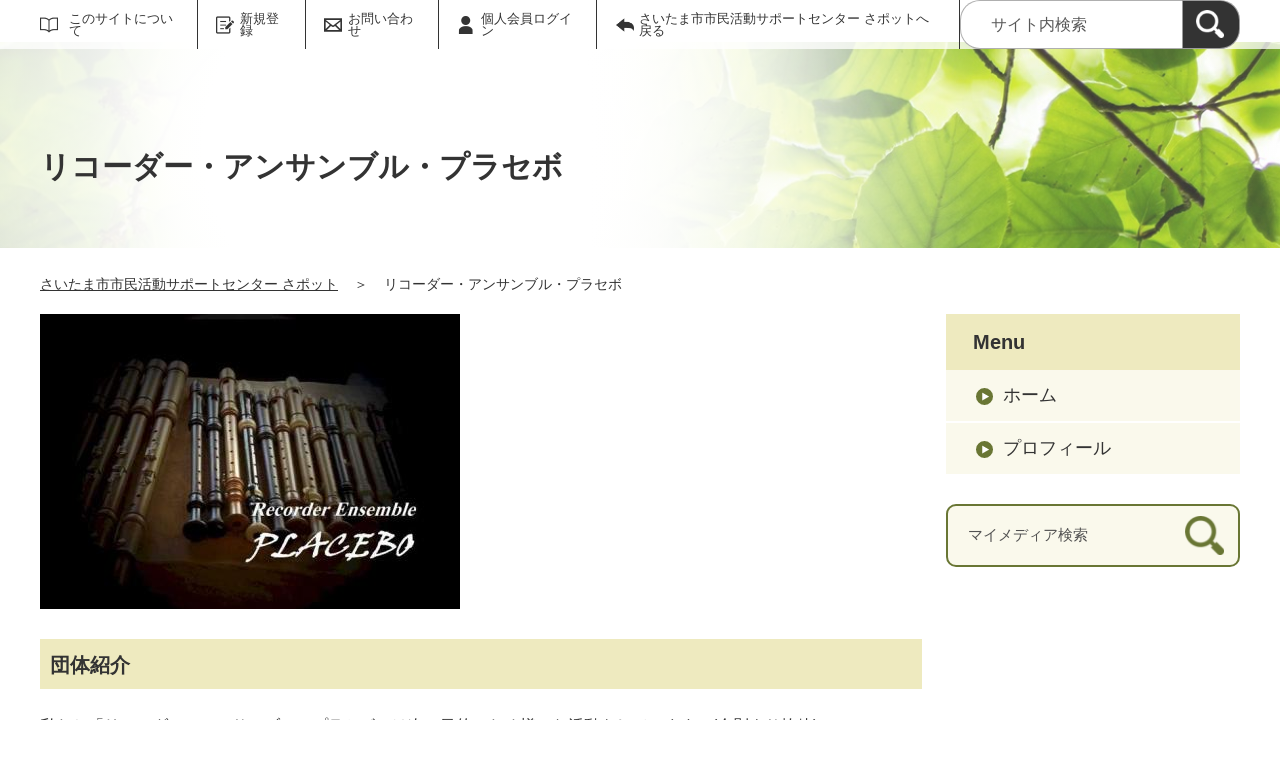

--- FILE ---
content_type: text/html;charset=UTF-8
request_url: https://www.saitamacity-support.jp/G0000464/
body_size: 13941
content:
<!DOCTYPE html>
<html lang="ja">
  <head>
    <meta charset="UTF-8">
    <meta name="viewport" content="width=device-width, initial-scale=1.0">
    <meta name="format-detection" content="telephone=no">
    <meta http-equiv="X-UA-Compatible" content="IE=edge">












  
  





















  
    
    
  







<!-- Google tag (gtag.js) -->
<script async="" src="https://www.googletagmanager.com/gtag/js?id=G-QH9FLK6QJQ"></script>
<script>
  window.dataLayer = window.dataLayer || [];
  function gtag(){dataLayer.push(arguments);}
  gtag('js', new Date());

  gtag('set', { 'workspace': '746' });
  gtag('config', 'G-QH9FLK6QJQ', { 'workspace': '746' });
</script>





  
    
    
    


    
    
  


    <meta name="description" content="私たち「リコーダー・アンサンブル・プラセボ」は次の目的のため様々な活動をしています。(会則より抜粋)第３条　(目的)本会はリコーダ音楽を通して、会員相互の親睦を図り、地域において継続的で自主的な音楽活">


<meta name="estraier_space_scope" content="mymedia">

  <meta name="estraier_is_form" content="0" />


    <meta name="estraier_no_index" content="1">
    


    <meta name="estraier_can_hit_system_search" content="0">








<meta name="estraier_is_contents" content="0">
    <title>リコーダー・アンサンブル・プラセボ | さいたま市市民活動サポートセンター さポット</title>
    <link rel="alternate" type="application/atom+xml" href="https://www.saitamacity-support.jp/G0000464/atom.xml">
    <link rel="stylesheet" href="https://www.saitamacity-support.jp/G0000464/css/basic.css?01lt">
    <link rel="shortcut icon" type="image/vnd.microsoft.icon" href="/theme-static/general/common/images/common/favicon.ico">
    <link rel="icon" type="image/vnd.microsoft.icon" href="/theme-static/general/common/images/common/favicon.ico">
    <link rel="apple-touch-icon" href="/theme-static/general/common/images/common/favicon.ico">
    <link rel="apple-touch-icon-precomposed" href="/theme-static/general/common/images/common/favicon.ico">




    
    

  
  



    <style>
      .p-header {
        background: radial-gradient(circle at 35%, rgba(255,255,255,1) 20%, rgba(255,255,255,0.3) 80%), url("/theme-static/mypage/_temp/images/bg_header_01_sp.jpg") no-repeat;
        background-size: cover;
      }
      @media screen and (min-width: 768px) {
        .p-header {
          background-image: radial-gradient(circle at 30%, rgba(255,255,255,1) 20%, rgba(255,255,255,0.2) 70%), url("/theme-static/mypage/_temp/images/bg_header_01.jpg");
        }
      }
    </style>



    <script>
      const htmlElem = document.getElementsByTagName('html')[0];
      const isIE11 = !!window.MSInputMethodContext && !!document.documentMode;
      htmlElem.classList.add('js');
      if (isIE11) {
        htmlElem.classList.add('ie11');
      }
    </script>
    <script src="/theme-static/mypage/common/js/jquery.min.js"></script>
    <script src="https://tsutaeru.cloud/assets/snippet/js/tsutaeru.js?api_key=d2406b1c-5afb-4477-9c42-05b8af09a5ba"></script>



<style>
  /* .tsutaeru-menu { background-color: #05203A; } */
</style>


  </head>
  <body class="-">
    <div id="fb-root"></div>
    <script async defer crossorigin="anonymous" src="https://connect.facebook.net/ja_JP/sdk.js#xfbml=1&version=v5.0&autoLogAppEvents=1"></script>





    <header class="l-header">
      <div class="p-header">
        <div class="p-header__utility">


          <div class="p-headerUtility">
            <ul class="p-headerUtility__links">


              <li class="p-headerUtility__listItem"><a class="-about -js-dropmenu" href="/about/">このサイトについて</a>
                <ul class="p-headerUtility__drop">

                  <li class="p-headerUtility__dropItem"><a class="p-headerUtility__dropLink" href="/about/center.html">市民活動サポートセンターとは？</a></li>



                  <li class="p-headerUtility__dropItem"><a class="p-headerUtility__dropLink" href="/about/faq.html">よくある質問</a></li>



                  <li class="p-headerUtility__dropItem"><a class="p-headerUtility__dropLink" href="/about/kyougikai.html">運営協議会</a></li>



                  <li class="p-headerUtility__dropItem"><a class="p-headerUtility__dropLink" href="/about/konshinkai.html">利用者懇談会</a></li>



                  <li class="p-headerUtility__dropItem"><a class="p-headerUtility__dropLink" href="/about/bosyu.html">Web会員募集</a></li>



                  <li class="p-headerUtility__dropItem"><a class="p-headerUtility__dropLink" href="/about/open.html">情報紙ニュースレター</a></li>



                  <li class="p-headerUtility__dropItem"><a class="p-headerUtility__dropLink" href="/about/link.html">リンク集</a></li>



                  <li class="p-headerUtility__dropItem"><a class="p-headerUtility__dropLink" href="/about/">このサイトについて</a></li>



                  <li class="p-headerUtility__dropItem"><a class="p-headerUtility__dropLink" href="/about/terms.html">会員規約</a></li>



                  <li class="p-headerUtility__dropItem"><a class="p-headerUtility__dropLink" href="/about/privacy.html">プライバシーポリシー</a></li>



                  <li class="p-headerUtility__dropItem"><a class="p-headerUtility__dropLink" href="/sitemap.html">サイトマップ</a></li>

                </ul>
             </li>





  
  
  
  


              <li class="p-headerUtility__listItem"><a class="-regist -js-dropmenu" href="#">新規登録</a>
                <ul class="p-headerUtility__drop">
                  
                  <li class="p-headerUtility__dropItem"><a class="p-headerUtility__dropLink" href="/entry/members/">個人会員登録</a></li>
                  
                </ul>
              </li>


              <li class="p-headerUtility__listItem"><a class="-contact" href="/contactus/">お問い合わせ</a></li>


  

              <li class="p-headerUtility__listItem"><a class="-login" href="https://www.saitamacity-support.jp/pt-members.php?__mode=login&amp;workspace_id=0&amp;return_url=https://www.saitamacity-support.jp/G0000464/index.html?request_id=a9e59b904b0e1688d0e1f5740ad323c5">個人会員ログイン</a></li>

              <li class="p-headerUtility__listItem"><a class="-back" href="/"><span>さいたま市市民活動サポートセンター さポットへ戻る</span></a></li>
            </ul>
            <button class="p-headerUtility__searchAreaCtrl"><img class="p-headerUtility__searchAreaClosed" src="/theme-static/mypage/common/images/variation_a/icon_search.png" alt="検索フォームを開く"><span class="p-headerUtility__searchAreaOpened"><img src="/theme-static/mypage/common/images/variation_a/icon_search_close.png" alt=""><span>閉じる</span></span></button>
            <form class="p-headerUtility__search" action="https://www.saitamacity-support.jp/search/" method="get">
              <label for="header_search_text">サイト内検索</label>
              <input class="p-headerUtility__searchText" type="search" id="header_search_text" name="query" placeholder="サイト内検索">
              <button class="p-headerUtility__searchButton" type="submit" aria-label="検索"><img src="/theme-static/mypage/common/images/variation_a/icon_search.png" alt="検索"></button>
            </form>
          </div><!-- /.p-headerUtility -->
          <form class="p-headerSearchSP" action="https://www.saitamacity-support.jp/search/" method="get" id="search_sp">
            <label for="header_search_sp_text">サイト内検索</label>
            <input class="p-headerSearchSP__searchText" id="header_search_sp_text" type="search" name="query" placeholder="サイト内検索">
            <button class="p-headerSearchSP__searchButton" type="submit"><img src="/theme-static/mypage/common/images/system/icon_search.png" alt="検索">
            </button>
          </form>
        </div><!-- /.p-header__utility -->
        <div class="c-content p-header__headingContainer">

          <h1 class="p-header__heading">リコーダー・アンサンブル・プラセボ</h1>

        </div><!-- /.c-content -->
      </div><!-- /.p-header -->
    </header>




    <div class="c-content p-topicpath"><a href="/">さいたま市市民活動サポートセンター さポット</a>＞<span>リコーダー・アンサンブル・プラセボ</span></div><!-- /.p-topicpath -->



  



    <div class="c-content p-contents">

      <main class="p-contents__main">




        <div class="p-homePictures u-mb30">

          <div class="p-homePictures__column"><img src="https://www.saitamacity-support.jp/G0000464/assets/attachmentfile/attachmentfile-file-29805.jpg" srcset="https://www.saitamacity-support.jp/G0000464/assets/thumbnails/thumb-attachmentfile-420xauto-29805-file.jpg 420w, https://www.saitamacity-support.jp/G0000464/assets/thumbnails/thumb-attachmentfile-630xauto-29805-file.jpg 630w, https://www.saitamacity-support.jp/G0000464/assets/thumbnails/thumb-attachmentfile-840xauto-29805-file.jpg 840w, https://www.saitamacity-support.jp/G0000464/assets/thumbnails/thumb-attachmentfile-1050xauto-29805-file.jpg 1050w" sizes="(min-width: 768px) 420px, 100vw" alt=""></div>

        </div>




        <section class="p-homeSection">
          <h2 class="c-headingLv1">団体紹介</h2>
          <div class="p-editorContent">
            <div class="p-editorContent__body">

  私たち「リコーダー・アンサンブル・プラセボ」は次の目的のため様々な活動をしています。(会則より抜粋)<br>
<br>
第３条　(目的)<br>
本会はリコーダ音楽を通して、会員相互の親睦を図り、<br>
地域において継続的で自主的な音楽活動、<br>
及びボランティアのコンサート活動に積極的に<br>
進めて行くことで、地域にリコーダーと<br>
その音楽を広めることを目的とする。<br>
<br>
詳しくはホームページをご覧の上、<br>
お問い合わせ下さい。<br>
<br>
http://sottovoce9.wix.com/placebo

            </div>
          </div>
        </section>













      </main><!-- /.p-contents__main -->


      <div class="p-contents__aside">
        <div class="p-localnav">
          <h2 class="p-localnav__heading">Menu</h2>
          <div class="p-localnav__content">
            <nav>
              <ul class="p-localnav__list">
                <li class="p-localnav__listItem"><a class="p-localnav__link" href="https://www.saitamacity-support.jp/G0000464/">ホーム</a></li>
                <li class="p-localnav__listItem"><a class="p-localnav__link" href="https://www.saitamacity-support.jp/G0000464/aboutus.html">プロフィール</a></li>
                
                
                
                
                
                
                
                
                
                
              </ul>
            </nav>
            <form class="p-localnav__search c-searchMypage" action="https://www.saitamacity-support.jp/G0000464/search/" method="get"><label for="mypage_search_text_localnav">マイメディア検索</label><input type="search" name="query" id="mypage_search_text_localnav" class="c-searchMypage__text" placeholder="マイメディア検索" value="" /><button type="submit" class="c-searchMypage__button" aria-label="検索"><img src="/theme-static/mypage/common/images/variation_a/light/icon_search_02.png" alt="検索"></button></form>
          </div><!-- /.p-localnav__content -->
        </div><!-- /.p-localnav -->


      </div><!-- /.p-contents__aside -->
    </div><!-- /.c-content -->




    <div class="c-content">
      <div class="c-columns -col3 -width-full -embedSNS u-mb60">





      </div><!-- /.c-columns-->
    </div><!-- /.c-content-->



    <footer class="l-footer">
      <div class="c-content">
        <div class="p-pagetop"><a href="#">ページの先頭に戻る</a></div><!-- /.p-pagetop -->
      </div><!-- /.c-content -->
      <div class="p-footer">
        <div class="p-footer__wrapper">
          <div class="c-content">



            <ul class="p-footer__links">

              <li class="p-footer__linkItem"><a href="/about/center.html">市民活動サポートセンターとは？</a></li>



              <li class="p-footer__linkItem"><a href="/about/faq.html">よくある質問</a></li>



              <li class="p-footer__linkItem"><a href="/about/kyougikai.html">運営協議会</a></li>



              <li class="p-footer__linkItem"><a href="/about/konshinkai.html">利用者懇談会</a></li>



              <li class="p-footer__linkItem"><a href="/about/bosyu.html">Web会員募集</a></li>



              <li class="p-footer__linkItem"><a href="/about/open.html">情報紙ニュースレター</a></li>



              <li class="p-footer__linkItem"><a href="/about/link.html">リンク集</a></li>



              <li class="p-footer__linkItem"><a href="/about/">このサイトについて</a></li>



              <li class="p-footer__linkItem"><a href="/about/terms.html">会員規約</a></li>



              <li class="p-footer__linkItem"><a href="/about/privacy.html">プライバシーポリシー</a></li>



              <li class="p-footer__linkItem"><a href="/sitemap.html">サイトマップ</a></li>

            </ul>



          </div><!-- /.c-content -->
        </div>

        <div class="p-footer__copyright"><small><span lang="en">Copyright </span>(c) <span lang="en">Saitama City Citizens Activities Support Center ALL RIGHTS RESERVED.</span></small></div><!-- /.p-footer__copyright -->
        <div class="p-footer__poweredby"><span lang="en">Powered By</span> <a href="https://www.genki365.jp" target="_blank" title="別ウィンドウで開きます">元気365</a></div>
      </div><!-- /.p-footer -->
    </footer>
    <script src="/theme-static/mypage/common/js/common_a.js"></script>

  </body>
</html>